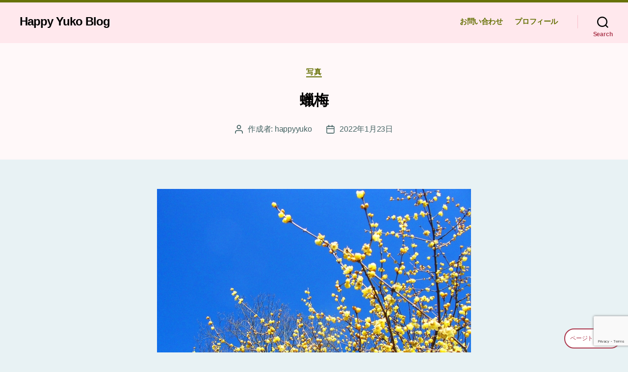

--- FILE ---
content_type: text/html; charset=utf-8
request_url: https://www.google.com/recaptcha/api2/anchor?ar=1&k=6LdcsJcfAAAAACbTJl2vvSrGzVVaCZGxZKNTTWFB&co=aHR0cHM6Ly9oYXBweXl1a28uY29tOjQ0Mw..&hl=en&v=PoyoqOPhxBO7pBk68S4YbpHZ&size=invisible&anchor-ms=20000&execute-ms=30000&cb=fmuhqu85uawt
body_size: 48787
content:
<!DOCTYPE HTML><html dir="ltr" lang="en"><head><meta http-equiv="Content-Type" content="text/html; charset=UTF-8">
<meta http-equiv="X-UA-Compatible" content="IE=edge">
<title>reCAPTCHA</title>
<style type="text/css">
/* cyrillic-ext */
@font-face {
  font-family: 'Roboto';
  font-style: normal;
  font-weight: 400;
  font-stretch: 100%;
  src: url(//fonts.gstatic.com/s/roboto/v48/KFO7CnqEu92Fr1ME7kSn66aGLdTylUAMa3GUBHMdazTgWw.woff2) format('woff2');
  unicode-range: U+0460-052F, U+1C80-1C8A, U+20B4, U+2DE0-2DFF, U+A640-A69F, U+FE2E-FE2F;
}
/* cyrillic */
@font-face {
  font-family: 'Roboto';
  font-style: normal;
  font-weight: 400;
  font-stretch: 100%;
  src: url(//fonts.gstatic.com/s/roboto/v48/KFO7CnqEu92Fr1ME7kSn66aGLdTylUAMa3iUBHMdazTgWw.woff2) format('woff2');
  unicode-range: U+0301, U+0400-045F, U+0490-0491, U+04B0-04B1, U+2116;
}
/* greek-ext */
@font-face {
  font-family: 'Roboto';
  font-style: normal;
  font-weight: 400;
  font-stretch: 100%;
  src: url(//fonts.gstatic.com/s/roboto/v48/KFO7CnqEu92Fr1ME7kSn66aGLdTylUAMa3CUBHMdazTgWw.woff2) format('woff2');
  unicode-range: U+1F00-1FFF;
}
/* greek */
@font-face {
  font-family: 'Roboto';
  font-style: normal;
  font-weight: 400;
  font-stretch: 100%;
  src: url(//fonts.gstatic.com/s/roboto/v48/KFO7CnqEu92Fr1ME7kSn66aGLdTylUAMa3-UBHMdazTgWw.woff2) format('woff2');
  unicode-range: U+0370-0377, U+037A-037F, U+0384-038A, U+038C, U+038E-03A1, U+03A3-03FF;
}
/* math */
@font-face {
  font-family: 'Roboto';
  font-style: normal;
  font-weight: 400;
  font-stretch: 100%;
  src: url(//fonts.gstatic.com/s/roboto/v48/KFO7CnqEu92Fr1ME7kSn66aGLdTylUAMawCUBHMdazTgWw.woff2) format('woff2');
  unicode-range: U+0302-0303, U+0305, U+0307-0308, U+0310, U+0312, U+0315, U+031A, U+0326-0327, U+032C, U+032F-0330, U+0332-0333, U+0338, U+033A, U+0346, U+034D, U+0391-03A1, U+03A3-03A9, U+03B1-03C9, U+03D1, U+03D5-03D6, U+03F0-03F1, U+03F4-03F5, U+2016-2017, U+2034-2038, U+203C, U+2040, U+2043, U+2047, U+2050, U+2057, U+205F, U+2070-2071, U+2074-208E, U+2090-209C, U+20D0-20DC, U+20E1, U+20E5-20EF, U+2100-2112, U+2114-2115, U+2117-2121, U+2123-214F, U+2190, U+2192, U+2194-21AE, U+21B0-21E5, U+21F1-21F2, U+21F4-2211, U+2213-2214, U+2216-22FF, U+2308-230B, U+2310, U+2319, U+231C-2321, U+2336-237A, U+237C, U+2395, U+239B-23B7, U+23D0, U+23DC-23E1, U+2474-2475, U+25AF, U+25B3, U+25B7, U+25BD, U+25C1, U+25CA, U+25CC, U+25FB, U+266D-266F, U+27C0-27FF, U+2900-2AFF, U+2B0E-2B11, U+2B30-2B4C, U+2BFE, U+3030, U+FF5B, U+FF5D, U+1D400-1D7FF, U+1EE00-1EEFF;
}
/* symbols */
@font-face {
  font-family: 'Roboto';
  font-style: normal;
  font-weight: 400;
  font-stretch: 100%;
  src: url(//fonts.gstatic.com/s/roboto/v48/KFO7CnqEu92Fr1ME7kSn66aGLdTylUAMaxKUBHMdazTgWw.woff2) format('woff2');
  unicode-range: U+0001-000C, U+000E-001F, U+007F-009F, U+20DD-20E0, U+20E2-20E4, U+2150-218F, U+2190, U+2192, U+2194-2199, U+21AF, U+21E6-21F0, U+21F3, U+2218-2219, U+2299, U+22C4-22C6, U+2300-243F, U+2440-244A, U+2460-24FF, U+25A0-27BF, U+2800-28FF, U+2921-2922, U+2981, U+29BF, U+29EB, U+2B00-2BFF, U+4DC0-4DFF, U+FFF9-FFFB, U+10140-1018E, U+10190-1019C, U+101A0, U+101D0-101FD, U+102E0-102FB, U+10E60-10E7E, U+1D2C0-1D2D3, U+1D2E0-1D37F, U+1F000-1F0FF, U+1F100-1F1AD, U+1F1E6-1F1FF, U+1F30D-1F30F, U+1F315, U+1F31C, U+1F31E, U+1F320-1F32C, U+1F336, U+1F378, U+1F37D, U+1F382, U+1F393-1F39F, U+1F3A7-1F3A8, U+1F3AC-1F3AF, U+1F3C2, U+1F3C4-1F3C6, U+1F3CA-1F3CE, U+1F3D4-1F3E0, U+1F3ED, U+1F3F1-1F3F3, U+1F3F5-1F3F7, U+1F408, U+1F415, U+1F41F, U+1F426, U+1F43F, U+1F441-1F442, U+1F444, U+1F446-1F449, U+1F44C-1F44E, U+1F453, U+1F46A, U+1F47D, U+1F4A3, U+1F4B0, U+1F4B3, U+1F4B9, U+1F4BB, U+1F4BF, U+1F4C8-1F4CB, U+1F4D6, U+1F4DA, U+1F4DF, U+1F4E3-1F4E6, U+1F4EA-1F4ED, U+1F4F7, U+1F4F9-1F4FB, U+1F4FD-1F4FE, U+1F503, U+1F507-1F50B, U+1F50D, U+1F512-1F513, U+1F53E-1F54A, U+1F54F-1F5FA, U+1F610, U+1F650-1F67F, U+1F687, U+1F68D, U+1F691, U+1F694, U+1F698, U+1F6AD, U+1F6B2, U+1F6B9-1F6BA, U+1F6BC, U+1F6C6-1F6CF, U+1F6D3-1F6D7, U+1F6E0-1F6EA, U+1F6F0-1F6F3, U+1F6F7-1F6FC, U+1F700-1F7FF, U+1F800-1F80B, U+1F810-1F847, U+1F850-1F859, U+1F860-1F887, U+1F890-1F8AD, U+1F8B0-1F8BB, U+1F8C0-1F8C1, U+1F900-1F90B, U+1F93B, U+1F946, U+1F984, U+1F996, U+1F9E9, U+1FA00-1FA6F, U+1FA70-1FA7C, U+1FA80-1FA89, U+1FA8F-1FAC6, U+1FACE-1FADC, U+1FADF-1FAE9, U+1FAF0-1FAF8, U+1FB00-1FBFF;
}
/* vietnamese */
@font-face {
  font-family: 'Roboto';
  font-style: normal;
  font-weight: 400;
  font-stretch: 100%;
  src: url(//fonts.gstatic.com/s/roboto/v48/KFO7CnqEu92Fr1ME7kSn66aGLdTylUAMa3OUBHMdazTgWw.woff2) format('woff2');
  unicode-range: U+0102-0103, U+0110-0111, U+0128-0129, U+0168-0169, U+01A0-01A1, U+01AF-01B0, U+0300-0301, U+0303-0304, U+0308-0309, U+0323, U+0329, U+1EA0-1EF9, U+20AB;
}
/* latin-ext */
@font-face {
  font-family: 'Roboto';
  font-style: normal;
  font-weight: 400;
  font-stretch: 100%;
  src: url(//fonts.gstatic.com/s/roboto/v48/KFO7CnqEu92Fr1ME7kSn66aGLdTylUAMa3KUBHMdazTgWw.woff2) format('woff2');
  unicode-range: U+0100-02BA, U+02BD-02C5, U+02C7-02CC, U+02CE-02D7, U+02DD-02FF, U+0304, U+0308, U+0329, U+1D00-1DBF, U+1E00-1E9F, U+1EF2-1EFF, U+2020, U+20A0-20AB, U+20AD-20C0, U+2113, U+2C60-2C7F, U+A720-A7FF;
}
/* latin */
@font-face {
  font-family: 'Roboto';
  font-style: normal;
  font-weight: 400;
  font-stretch: 100%;
  src: url(//fonts.gstatic.com/s/roboto/v48/KFO7CnqEu92Fr1ME7kSn66aGLdTylUAMa3yUBHMdazQ.woff2) format('woff2');
  unicode-range: U+0000-00FF, U+0131, U+0152-0153, U+02BB-02BC, U+02C6, U+02DA, U+02DC, U+0304, U+0308, U+0329, U+2000-206F, U+20AC, U+2122, U+2191, U+2193, U+2212, U+2215, U+FEFF, U+FFFD;
}
/* cyrillic-ext */
@font-face {
  font-family: 'Roboto';
  font-style: normal;
  font-weight: 500;
  font-stretch: 100%;
  src: url(//fonts.gstatic.com/s/roboto/v48/KFO7CnqEu92Fr1ME7kSn66aGLdTylUAMa3GUBHMdazTgWw.woff2) format('woff2');
  unicode-range: U+0460-052F, U+1C80-1C8A, U+20B4, U+2DE0-2DFF, U+A640-A69F, U+FE2E-FE2F;
}
/* cyrillic */
@font-face {
  font-family: 'Roboto';
  font-style: normal;
  font-weight: 500;
  font-stretch: 100%;
  src: url(//fonts.gstatic.com/s/roboto/v48/KFO7CnqEu92Fr1ME7kSn66aGLdTylUAMa3iUBHMdazTgWw.woff2) format('woff2');
  unicode-range: U+0301, U+0400-045F, U+0490-0491, U+04B0-04B1, U+2116;
}
/* greek-ext */
@font-face {
  font-family: 'Roboto';
  font-style: normal;
  font-weight: 500;
  font-stretch: 100%;
  src: url(//fonts.gstatic.com/s/roboto/v48/KFO7CnqEu92Fr1ME7kSn66aGLdTylUAMa3CUBHMdazTgWw.woff2) format('woff2');
  unicode-range: U+1F00-1FFF;
}
/* greek */
@font-face {
  font-family: 'Roboto';
  font-style: normal;
  font-weight: 500;
  font-stretch: 100%;
  src: url(//fonts.gstatic.com/s/roboto/v48/KFO7CnqEu92Fr1ME7kSn66aGLdTylUAMa3-UBHMdazTgWw.woff2) format('woff2');
  unicode-range: U+0370-0377, U+037A-037F, U+0384-038A, U+038C, U+038E-03A1, U+03A3-03FF;
}
/* math */
@font-face {
  font-family: 'Roboto';
  font-style: normal;
  font-weight: 500;
  font-stretch: 100%;
  src: url(//fonts.gstatic.com/s/roboto/v48/KFO7CnqEu92Fr1ME7kSn66aGLdTylUAMawCUBHMdazTgWw.woff2) format('woff2');
  unicode-range: U+0302-0303, U+0305, U+0307-0308, U+0310, U+0312, U+0315, U+031A, U+0326-0327, U+032C, U+032F-0330, U+0332-0333, U+0338, U+033A, U+0346, U+034D, U+0391-03A1, U+03A3-03A9, U+03B1-03C9, U+03D1, U+03D5-03D6, U+03F0-03F1, U+03F4-03F5, U+2016-2017, U+2034-2038, U+203C, U+2040, U+2043, U+2047, U+2050, U+2057, U+205F, U+2070-2071, U+2074-208E, U+2090-209C, U+20D0-20DC, U+20E1, U+20E5-20EF, U+2100-2112, U+2114-2115, U+2117-2121, U+2123-214F, U+2190, U+2192, U+2194-21AE, U+21B0-21E5, U+21F1-21F2, U+21F4-2211, U+2213-2214, U+2216-22FF, U+2308-230B, U+2310, U+2319, U+231C-2321, U+2336-237A, U+237C, U+2395, U+239B-23B7, U+23D0, U+23DC-23E1, U+2474-2475, U+25AF, U+25B3, U+25B7, U+25BD, U+25C1, U+25CA, U+25CC, U+25FB, U+266D-266F, U+27C0-27FF, U+2900-2AFF, U+2B0E-2B11, U+2B30-2B4C, U+2BFE, U+3030, U+FF5B, U+FF5D, U+1D400-1D7FF, U+1EE00-1EEFF;
}
/* symbols */
@font-face {
  font-family: 'Roboto';
  font-style: normal;
  font-weight: 500;
  font-stretch: 100%;
  src: url(//fonts.gstatic.com/s/roboto/v48/KFO7CnqEu92Fr1ME7kSn66aGLdTylUAMaxKUBHMdazTgWw.woff2) format('woff2');
  unicode-range: U+0001-000C, U+000E-001F, U+007F-009F, U+20DD-20E0, U+20E2-20E4, U+2150-218F, U+2190, U+2192, U+2194-2199, U+21AF, U+21E6-21F0, U+21F3, U+2218-2219, U+2299, U+22C4-22C6, U+2300-243F, U+2440-244A, U+2460-24FF, U+25A0-27BF, U+2800-28FF, U+2921-2922, U+2981, U+29BF, U+29EB, U+2B00-2BFF, U+4DC0-4DFF, U+FFF9-FFFB, U+10140-1018E, U+10190-1019C, U+101A0, U+101D0-101FD, U+102E0-102FB, U+10E60-10E7E, U+1D2C0-1D2D3, U+1D2E0-1D37F, U+1F000-1F0FF, U+1F100-1F1AD, U+1F1E6-1F1FF, U+1F30D-1F30F, U+1F315, U+1F31C, U+1F31E, U+1F320-1F32C, U+1F336, U+1F378, U+1F37D, U+1F382, U+1F393-1F39F, U+1F3A7-1F3A8, U+1F3AC-1F3AF, U+1F3C2, U+1F3C4-1F3C6, U+1F3CA-1F3CE, U+1F3D4-1F3E0, U+1F3ED, U+1F3F1-1F3F3, U+1F3F5-1F3F7, U+1F408, U+1F415, U+1F41F, U+1F426, U+1F43F, U+1F441-1F442, U+1F444, U+1F446-1F449, U+1F44C-1F44E, U+1F453, U+1F46A, U+1F47D, U+1F4A3, U+1F4B0, U+1F4B3, U+1F4B9, U+1F4BB, U+1F4BF, U+1F4C8-1F4CB, U+1F4D6, U+1F4DA, U+1F4DF, U+1F4E3-1F4E6, U+1F4EA-1F4ED, U+1F4F7, U+1F4F9-1F4FB, U+1F4FD-1F4FE, U+1F503, U+1F507-1F50B, U+1F50D, U+1F512-1F513, U+1F53E-1F54A, U+1F54F-1F5FA, U+1F610, U+1F650-1F67F, U+1F687, U+1F68D, U+1F691, U+1F694, U+1F698, U+1F6AD, U+1F6B2, U+1F6B9-1F6BA, U+1F6BC, U+1F6C6-1F6CF, U+1F6D3-1F6D7, U+1F6E0-1F6EA, U+1F6F0-1F6F3, U+1F6F7-1F6FC, U+1F700-1F7FF, U+1F800-1F80B, U+1F810-1F847, U+1F850-1F859, U+1F860-1F887, U+1F890-1F8AD, U+1F8B0-1F8BB, U+1F8C0-1F8C1, U+1F900-1F90B, U+1F93B, U+1F946, U+1F984, U+1F996, U+1F9E9, U+1FA00-1FA6F, U+1FA70-1FA7C, U+1FA80-1FA89, U+1FA8F-1FAC6, U+1FACE-1FADC, U+1FADF-1FAE9, U+1FAF0-1FAF8, U+1FB00-1FBFF;
}
/* vietnamese */
@font-face {
  font-family: 'Roboto';
  font-style: normal;
  font-weight: 500;
  font-stretch: 100%;
  src: url(//fonts.gstatic.com/s/roboto/v48/KFO7CnqEu92Fr1ME7kSn66aGLdTylUAMa3OUBHMdazTgWw.woff2) format('woff2');
  unicode-range: U+0102-0103, U+0110-0111, U+0128-0129, U+0168-0169, U+01A0-01A1, U+01AF-01B0, U+0300-0301, U+0303-0304, U+0308-0309, U+0323, U+0329, U+1EA0-1EF9, U+20AB;
}
/* latin-ext */
@font-face {
  font-family: 'Roboto';
  font-style: normal;
  font-weight: 500;
  font-stretch: 100%;
  src: url(//fonts.gstatic.com/s/roboto/v48/KFO7CnqEu92Fr1ME7kSn66aGLdTylUAMa3KUBHMdazTgWw.woff2) format('woff2');
  unicode-range: U+0100-02BA, U+02BD-02C5, U+02C7-02CC, U+02CE-02D7, U+02DD-02FF, U+0304, U+0308, U+0329, U+1D00-1DBF, U+1E00-1E9F, U+1EF2-1EFF, U+2020, U+20A0-20AB, U+20AD-20C0, U+2113, U+2C60-2C7F, U+A720-A7FF;
}
/* latin */
@font-face {
  font-family: 'Roboto';
  font-style: normal;
  font-weight: 500;
  font-stretch: 100%;
  src: url(//fonts.gstatic.com/s/roboto/v48/KFO7CnqEu92Fr1ME7kSn66aGLdTylUAMa3yUBHMdazQ.woff2) format('woff2');
  unicode-range: U+0000-00FF, U+0131, U+0152-0153, U+02BB-02BC, U+02C6, U+02DA, U+02DC, U+0304, U+0308, U+0329, U+2000-206F, U+20AC, U+2122, U+2191, U+2193, U+2212, U+2215, U+FEFF, U+FFFD;
}
/* cyrillic-ext */
@font-face {
  font-family: 'Roboto';
  font-style: normal;
  font-weight: 900;
  font-stretch: 100%;
  src: url(//fonts.gstatic.com/s/roboto/v48/KFO7CnqEu92Fr1ME7kSn66aGLdTylUAMa3GUBHMdazTgWw.woff2) format('woff2');
  unicode-range: U+0460-052F, U+1C80-1C8A, U+20B4, U+2DE0-2DFF, U+A640-A69F, U+FE2E-FE2F;
}
/* cyrillic */
@font-face {
  font-family: 'Roboto';
  font-style: normal;
  font-weight: 900;
  font-stretch: 100%;
  src: url(//fonts.gstatic.com/s/roboto/v48/KFO7CnqEu92Fr1ME7kSn66aGLdTylUAMa3iUBHMdazTgWw.woff2) format('woff2');
  unicode-range: U+0301, U+0400-045F, U+0490-0491, U+04B0-04B1, U+2116;
}
/* greek-ext */
@font-face {
  font-family: 'Roboto';
  font-style: normal;
  font-weight: 900;
  font-stretch: 100%;
  src: url(//fonts.gstatic.com/s/roboto/v48/KFO7CnqEu92Fr1ME7kSn66aGLdTylUAMa3CUBHMdazTgWw.woff2) format('woff2');
  unicode-range: U+1F00-1FFF;
}
/* greek */
@font-face {
  font-family: 'Roboto';
  font-style: normal;
  font-weight: 900;
  font-stretch: 100%;
  src: url(//fonts.gstatic.com/s/roboto/v48/KFO7CnqEu92Fr1ME7kSn66aGLdTylUAMa3-UBHMdazTgWw.woff2) format('woff2');
  unicode-range: U+0370-0377, U+037A-037F, U+0384-038A, U+038C, U+038E-03A1, U+03A3-03FF;
}
/* math */
@font-face {
  font-family: 'Roboto';
  font-style: normal;
  font-weight: 900;
  font-stretch: 100%;
  src: url(//fonts.gstatic.com/s/roboto/v48/KFO7CnqEu92Fr1ME7kSn66aGLdTylUAMawCUBHMdazTgWw.woff2) format('woff2');
  unicode-range: U+0302-0303, U+0305, U+0307-0308, U+0310, U+0312, U+0315, U+031A, U+0326-0327, U+032C, U+032F-0330, U+0332-0333, U+0338, U+033A, U+0346, U+034D, U+0391-03A1, U+03A3-03A9, U+03B1-03C9, U+03D1, U+03D5-03D6, U+03F0-03F1, U+03F4-03F5, U+2016-2017, U+2034-2038, U+203C, U+2040, U+2043, U+2047, U+2050, U+2057, U+205F, U+2070-2071, U+2074-208E, U+2090-209C, U+20D0-20DC, U+20E1, U+20E5-20EF, U+2100-2112, U+2114-2115, U+2117-2121, U+2123-214F, U+2190, U+2192, U+2194-21AE, U+21B0-21E5, U+21F1-21F2, U+21F4-2211, U+2213-2214, U+2216-22FF, U+2308-230B, U+2310, U+2319, U+231C-2321, U+2336-237A, U+237C, U+2395, U+239B-23B7, U+23D0, U+23DC-23E1, U+2474-2475, U+25AF, U+25B3, U+25B7, U+25BD, U+25C1, U+25CA, U+25CC, U+25FB, U+266D-266F, U+27C0-27FF, U+2900-2AFF, U+2B0E-2B11, U+2B30-2B4C, U+2BFE, U+3030, U+FF5B, U+FF5D, U+1D400-1D7FF, U+1EE00-1EEFF;
}
/* symbols */
@font-face {
  font-family: 'Roboto';
  font-style: normal;
  font-weight: 900;
  font-stretch: 100%;
  src: url(//fonts.gstatic.com/s/roboto/v48/KFO7CnqEu92Fr1ME7kSn66aGLdTylUAMaxKUBHMdazTgWw.woff2) format('woff2');
  unicode-range: U+0001-000C, U+000E-001F, U+007F-009F, U+20DD-20E0, U+20E2-20E4, U+2150-218F, U+2190, U+2192, U+2194-2199, U+21AF, U+21E6-21F0, U+21F3, U+2218-2219, U+2299, U+22C4-22C6, U+2300-243F, U+2440-244A, U+2460-24FF, U+25A0-27BF, U+2800-28FF, U+2921-2922, U+2981, U+29BF, U+29EB, U+2B00-2BFF, U+4DC0-4DFF, U+FFF9-FFFB, U+10140-1018E, U+10190-1019C, U+101A0, U+101D0-101FD, U+102E0-102FB, U+10E60-10E7E, U+1D2C0-1D2D3, U+1D2E0-1D37F, U+1F000-1F0FF, U+1F100-1F1AD, U+1F1E6-1F1FF, U+1F30D-1F30F, U+1F315, U+1F31C, U+1F31E, U+1F320-1F32C, U+1F336, U+1F378, U+1F37D, U+1F382, U+1F393-1F39F, U+1F3A7-1F3A8, U+1F3AC-1F3AF, U+1F3C2, U+1F3C4-1F3C6, U+1F3CA-1F3CE, U+1F3D4-1F3E0, U+1F3ED, U+1F3F1-1F3F3, U+1F3F5-1F3F7, U+1F408, U+1F415, U+1F41F, U+1F426, U+1F43F, U+1F441-1F442, U+1F444, U+1F446-1F449, U+1F44C-1F44E, U+1F453, U+1F46A, U+1F47D, U+1F4A3, U+1F4B0, U+1F4B3, U+1F4B9, U+1F4BB, U+1F4BF, U+1F4C8-1F4CB, U+1F4D6, U+1F4DA, U+1F4DF, U+1F4E3-1F4E6, U+1F4EA-1F4ED, U+1F4F7, U+1F4F9-1F4FB, U+1F4FD-1F4FE, U+1F503, U+1F507-1F50B, U+1F50D, U+1F512-1F513, U+1F53E-1F54A, U+1F54F-1F5FA, U+1F610, U+1F650-1F67F, U+1F687, U+1F68D, U+1F691, U+1F694, U+1F698, U+1F6AD, U+1F6B2, U+1F6B9-1F6BA, U+1F6BC, U+1F6C6-1F6CF, U+1F6D3-1F6D7, U+1F6E0-1F6EA, U+1F6F0-1F6F3, U+1F6F7-1F6FC, U+1F700-1F7FF, U+1F800-1F80B, U+1F810-1F847, U+1F850-1F859, U+1F860-1F887, U+1F890-1F8AD, U+1F8B0-1F8BB, U+1F8C0-1F8C1, U+1F900-1F90B, U+1F93B, U+1F946, U+1F984, U+1F996, U+1F9E9, U+1FA00-1FA6F, U+1FA70-1FA7C, U+1FA80-1FA89, U+1FA8F-1FAC6, U+1FACE-1FADC, U+1FADF-1FAE9, U+1FAF0-1FAF8, U+1FB00-1FBFF;
}
/* vietnamese */
@font-face {
  font-family: 'Roboto';
  font-style: normal;
  font-weight: 900;
  font-stretch: 100%;
  src: url(//fonts.gstatic.com/s/roboto/v48/KFO7CnqEu92Fr1ME7kSn66aGLdTylUAMa3OUBHMdazTgWw.woff2) format('woff2');
  unicode-range: U+0102-0103, U+0110-0111, U+0128-0129, U+0168-0169, U+01A0-01A1, U+01AF-01B0, U+0300-0301, U+0303-0304, U+0308-0309, U+0323, U+0329, U+1EA0-1EF9, U+20AB;
}
/* latin-ext */
@font-face {
  font-family: 'Roboto';
  font-style: normal;
  font-weight: 900;
  font-stretch: 100%;
  src: url(//fonts.gstatic.com/s/roboto/v48/KFO7CnqEu92Fr1ME7kSn66aGLdTylUAMa3KUBHMdazTgWw.woff2) format('woff2');
  unicode-range: U+0100-02BA, U+02BD-02C5, U+02C7-02CC, U+02CE-02D7, U+02DD-02FF, U+0304, U+0308, U+0329, U+1D00-1DBF, U+1E00-1E9F, U+1EF2-1EFF, U+2020, U+20A0-20AB, U+20AD-20C0, U+2113, U+2C60-2C7F, U+A720-A7FF;
}
/* latin */
@font-face {
  font-family: 'Roboto';
  font-style: normal;
  font-weight: 900;
  font-stretch: 100%;
  src: url(//fonts.gstatic.com/s/roboto/v48/KFO7CnqEu92Fr1ME7kSn66aGLdTylUAMa3yUBHMdazQ.woff2) format('woff2');
  unicode-range: U+0000-00FF, U+0131, U+0152-0153, U+02BB-02BC, U+02C6, U+02DA, U+02DC, U+0304, U+0308, U+0329, U+2000-206F, U+20AC, U+2122, U+2191, U+2193, U+2212, U+2215, U+FEFF, U+FFFD;
}

</style>
<link rel="stylesheet" type="text/css" href="https://www.gstatic.com/recaptcha/releases/PoyoqOPhxBO7pBk68S4YbpHZ/styles__ltr.css">
<script nonce="o7hGaW2Fd5ouLk5qhA_NNQ" type="text/javascript">window['__recaptcha_api'] = 'https://www.google.com/recaptcha/api2/';</script>
<script type="text/javascript" src="https://www.gstatic.com/recaptcha/releases/PoyoqOPhxBO7pBk68S4YbpHZ/recaptcha__en.js" nonce="o7hGaW2Fd5ouLk5qhA_NNQ">
      
    </script></head>
<body><div id="rc-anchor-alert" class="rc-anchor-alert"></div>
<input type="hidden" id="recaptcha-token" value="[base64]">
<script type="text/javascript" nonce="o7hGaW2Fd5ouLk5qhA_NNQ">
      recaptcha.anchor.Main.init("[\x22ainput\x22,[\x22bgdata\x22,\x22\x22,\[base64]/[base64]/UltIKytdPWE6KGE8MjA0OD9SW0grK109YT4+NnwxOTI6KChhJjY0NTEyKT09NTUyOTYmJnErMTxoLmxlbmd0aCYmKGguY2hhckNvZGVBdChxKzEpJjY0NTEyKT09NTYzMjA/[base64]/MjU1OlI/[base64]/[base64]/[base64]/[base64]/[base64]/[base64]/[base64]/[base64]/[base64]/[base64]\x22,\[base64]\\u003d\x22,\x22TxNPNcKLwqDDqGgSeHA/wpIKOmbDpmHCnClXU8O6w7Mlw6nCuH3DlWDCpzXDrVrCjCfDj8KHScKcXxoAw4AlIyhpw78rw74BB8KlLgEOR0U1IR8Xwr7CrHrDjwrCp8Omw6Evwqocw6zDisK9w71sRMO3wpHDu8OEJQ7CnmbDksKPwqA8wow0w4Q/A07CtWBmw50OfyHCiMOpEsO8cnnCulwiIMOawr4rdW8lN8ODw4bCvR8vwobDqcKsw4vDjMOGDRtWacKSwrzCssOlTj/Cg8OCw4PChCfClcOywqHCtsKdwqJVPgrCvMKGUcOGeiLCq8KkwonClj8RwpnDl1wfwqrCswwBwr/CoMKlwopcw6QVwpPDs8KdSsOFwp3DqidCw4Eqwr9Pw7jDqcKtw5gXw7JjAMOgJCzDtWXDosOow7Y7w7gQw5MCw4ofQQZFA8KXCMKbwpU3IF7DpwrDmcOVQ18PEsK+Ilxmw4siw7vDicOqw6zCucK0BMKodMOKX0/Dh8K2J8KWw7LCncOSDsOPwqXCl2XDg2/DrSPDkCo5A8KIB8O1Sj3DgcKLGXYbw4zCmBTCjmkDwr/[base64]/UiPCjsO+w4oJDCdxYXlqLMOUw7DCv8O8LnjDlD4PGk0mYHLCjjNLUhQVXQU7a8KUPnzDncO3IMKcwrXDjcKsdk8+RR3CnsOYdcKVw6XDtk3Dm0PDpcOfwobCjT9YPMKJwqfCggfCmnfCqsK/wojDmsOKTXNrME7DmEUbfAVEI8ObwrDCq3hAeVZzdxvCvcKcdsOpfMOWPMKMP8Ojwr1QKgXDscOOHVTDt8Kvw5gCOsOFw5d4wpfCnHdKwpbDgFU4FsO+bsOdQsOKWlfCi0XDpytiwoXDuR/Csl8yFWPDq8K2OcO4Wy/DrF5AKcKVwqBWMgnCvAZLw5psw4rCncO5wrBpXWzCvTXCvSgzw5fDkj0Cwq/[base64]/FS0UdiIfw47ChF94w4/DrsKiwphqwpk5wrjCoi/CgcORVsKawqloewIGFsO8wpYzw5jCpMOYwqZ0AsKNG8OhSl/[base64]/CsMOWSMO8w4gYwpvCksO6Glx/FzIaIsKhwpDCqmjDrXHCqR4cwqUcw7XCi8O5KsOFMDnDhGMjf8OLwqHCg3lbV1wywo3Cuzhbw6hUUnrDpDbCq0cpG8KYw4HCnMK/[base64]/wqJfw73DkMKQwqPDsE4WdcOAwqTCk8KAw5h4fMOuTS7Ck8Oocn/DjcOMe8Olan9gB3tWw65jaVpgFsOoe8Kww7rCnsKmw7wRQ8KzbMKmHhoNd8KVw4rDrQbDl1/[base64]/DtsOlODPCpcKfdRjCu8OZwrdywoLDuMKtwrxVaMOVwq9lwpsKwq/DvlEmwrVobsKrwqgLJsKFw5zCtsOewpwdwqTDj8OvfMKjw4ESwo3CuTZHCcKFw5Iqw43DuHnCgUnDsygOwpdubmjCuF/DhyYswpDDrsOPWARfw5ZqEkLClcONw5fChlvDiDrDuS/CnsK7wqNDw5gtw6DCslTDucKOXsK3w50JQF1Nw7hRwpBhX3J/MsKMwoBywqLDvTMXwrbCon7Ct3nCjk88wqfCisK0w4vCqCV4wqxCw6pHOMOowo/CrcKBwr7CkcKiUkMmwpnDp8KLLmvDhMOcwpIFw6DDuMOHwpITbxTDjsOLJVLCoMORw6knblJAwqBRYcKhwoPCnMKJIgc6wq4QJcKkw6ZsLx5sw4BLeEvDocKHZBDDm2h0YMOVwrbCm8OLw43Du8Ohw4Zzw5bDrMK1wpJUw4rDhsOjwp/[base64]/Cr2vClx3CogHDv3Eew63DtMORFgITw6MHRcOvwqAaYcO7Z356VMOSK8KGdsOgwp3Dn1LCrgxtOcOwBkvCosK6w4bCvFh+wq0+MsOCBMKcw6TDkRMvwpLDjCkFw7XCpMOhw7PCvsOQwrvDnnDDoHcEwozCiyjCnsKoFgIYw4vDhMKXIzzCmcKnw5UwJW/DjFHDp8K3wozClTEvwrzCrSHCqsO3wow7wp8bw7rCihIaOsKIw7fDkjt5FcOAY8KeKQ3DncKrRi/DksKew6wuwqc4PQXDmcOcwqw7QcO7wosJXsOnR8OEGcOxDQhew6wbwoN3w5jDh3rCqgrCvcOBwp3CgsKwNMKvw43CpBDDi8OkDsOeXmETFmY0a8KHwp/CoBEGw5nCqE7CrBXCpA50wp7Ds8KAw7hOLXYjw5bCj17DlsK9eGIxw41mRsKcw58YwrZjwpzDtlbDiQhyw7g/wp8xw7TDgMKMwo3DrsKDw4wFFsKJwqrCuSzDmcO3e3bCl1HDpMOPMQPDjsKnXV/CoMObwosQLCFFwo3DtFNodsOPfcKBwrTCgWTDisKjXcOXw4zCggF3XBDCkgvDoMKOwrRfwqfCucOhwrLDrh/DucKBw5vDqC0nwrzColHDg8KTXhIpGgTDt8O1Y2PDmsOcwqYiw6vCnFssw75Ew6LCjiHCnMO7w4TChsOLGsOFKcOGBsO+L8K3w6tWEcOxw6rCn0FjTsKCE8KQecKJEcOnGAnCjsOjwqUofAjCizzDu8Kew5bCsx8gwrtdwqnDvwDCjVJYwqfDv8K8w5/DsmFAw5lvFMKWMcOsw5x1V8KPPmsyw4/[base64]/DowgxSDnCtVljwpomM8O5wr/Cgx3DkcOVw7czwroTw6lyw5IHwpXDp8Ozw6PDvcOjLcKuw7lzw6LCkBsqasOWK8KWw6TDisKnwoTDnMKQOcKCw7PCrzEWwo5gwol9eRXCt37DshtuUjAJwpF1PsOgd8KOw4pQAMKhEsOXQiY2w6zCo8Krw5/DlGrDhAnCiWhbw7ENw4USwqjDkjJQwoXDhQofKsOGwqVAwrLDs8K+wpg8wpMHecKsUFLDqW5QHcKhLCIHw5jCoMO5aMORMGMpw6xZZ8ONIcK5w69nw5TDscOWXwkTw6l8woHChwDChcOYKcO/FxvCs8Onwoh6w6ccw7PDvDrDgQ5ew50EDg7CiDsCMMOIwq/DsXo0w5/[base64]/DsxjCkcOKYUNMwrFJMXbDmMOvMMK7w6tjw4oHw4/[base64]/[base64]/WsOiGMK3M8KFw7UEB8KlLcKfwo/Dvl/CqcO6wrB9wpbCgzM/AmfClcO/wqp/[base64]/DmyZKSMKgZxM+L8OFw547QMOlHMO0OFvCnVVpJsKqejTDh8O4KwPCrcOaw53DusKOMsO8wqfDiGLCsMKQw6fDkBPDuk7DlMO0BsKBw4onDwsLwo0SCkQ/w5XChMKhw4HDksKEwr7DiMKEwrkPf8O5w4vCusO8w7EmEjbDmHotG146w4oPw4FEwp/CjlbDuzgQHhLDosOmUUvChAzDq8KwTQHCvsK0w5DCjMKeDkd2Il5VOMKzwpEVCDrDm15Pw7TCm3RWw5lywrjDqsKifMKkw63DhsO2MnvDlcK6JcKUwpo5wq7DtcKnSDrDp35Bw7XDk1ZeacKZc1QxwpbClMO3w6LDtsKDKk/CiwMPAMOhLcKUZMObw4F7GRXDncOXwr7Dj8OFwpnCvcKjw4AtNcKowq3DscO1cgvClMKHXcOtw7ddwrvDrcKWwoxXIsO2ZcKFwqAJwqrCiMO9YV7DnsKzw7jDhVsewognbcKfwpZAW33CkMKaNEYWw5TCvlZ7w6vDp1bCjx/DkxzCsQUqwq/[base64]/DhMO3w7LDp8KKdsKBWx0wd2/DvMO8wqIAd8KYwrfCqTzDncKZw53ChsKGwrHDrsKhw7DDtsKtwqkswolrw6vCk8KASkfDscKHdyt5w4kAHDgTw5rCm1LClmnDjsO9w4wofXbCqHBNw5bCsW/Dm8KhccOef8Krf2LCqsKISn/Dun4zVcKVY8O8w6EZw6JALA1dwpU0wrU/EMONSsKaw5NhE8Oyw4HCv8KhCCFlw41jw4DDhStEw7TDsMKLEDLDo8KXw4M+DcOgEcK7w5LDkMOeHcOAaihKw5AYDsOQVsKYw7/Dtys6wo5CGxh7w7jDq8KJJ8Kkwocgw6zCtMKvwrvCs3oBIcKuH8OmLDjCvUDCoMODw7rCvcKDwpvDvsOdLXBswrdzSg1iZsO0ZyrCucOWUcOqasKhw6HCpkLDhwY4w5xAwpkfw7nDqDpbVMO/w7fDkFlawqN7HsK3w6vChsOyw68KC8KwJ10zwqHCusOEAMO+WMOZHsOzwr1owr3Ds2F7woJMBUcSw43CrcKqwp/Cpkl9R8O2w5TCr8KVbsOHPMO0eTFkw45tw7bDk8Olw4DCscKrJsOQwpcYwpQeWsKmwpzCh20cZMOCOcONwoleECvDsH3DgQrDhUrDlMKTw4xSw5HCscOUw61dMw3CgS/CohBLw5pad1/[base64]/w5QKwqx2w5t/InzDrhDClTnDsVVnw6/[base64]/CnMK2ZcKCEcKweGAmWcOcNMKYK8KTw7s3wrVETSR2WcKxw74IWMK0w47DvMOuw7sneB/DqMOUAsODwqXDsXvDsCcRwrcUwrJ1wqgdJ8OcZMKkwq9nHGHDpSrCrnzCvMK5CTlsEW48w7TDtlh7L8KYw4FjwrgCworDj3/DrsK2A8KMW8OPA8OuwoUFwqg6a0M2E1h1wrM9w5Imw78VRBzDgcKoVsO7w7h2wpPCm8KZw73CtkRswoDCgMKxCMO3woHDp8KbDXHCiXTCrMKhwqPDnsKoesOxHyDDqMO/wpjDjxPCuMOqPQnCnsK4c0Egw7A8w7HClVfDt2rCjsKTw5QfHGrDjVXDv8KBYcOBc8ONccObJgDDmXxywrB0TcOjHBRaVipPw5fChMKAAzbDscOOw4PCj8KXBH9mQg7Dp8KxX8ODSD8COUBGwrrCgRtswrTDksOUHgNvw6XCncKWwo9bw7osw5DCi2Rsw7MCFi1Lw6/[base64]/w7QxwpQsP8KcUQpqwq3CvDTDjWXCu8Kuw6/ClMKOwoNew4FjEsOhw5fClsK6aTnCuy4VwqrDtlcCw7g/S8OvacK8MDQ7wpFzWsOCwrrCs8K/[base64]/DpS/DgBfCvMOXwqRsw7bCvcO5wr5xwphiwokSwqQgw5fDicKLchnCpBLCmiLCjcOmdMOiX8K9N8OHdcO6RMKEEigsWSnCtMKyFMOCwodeLxAAIcOuw6JoJMO3f8O4SsKgwojDtMOcw4wMPsOITD3DqT7DqEfCkWDCpxQZwo8TTGkOTcO6wq/DqGPDqycIw5LColzDucOqKcK8wqNtwofDnMKgw6k2woLCtsOkwo5/w5d1w5XDmcOuw5jDmRLDogzCicOSYCbCtMKhWsOyw6vCkm3DgcKgw6Jta8Omw4FMC8KXZcKtw5VLD8K1wrDDt8OOAGvCvlPDnAUqwqNUD3d7FgPDu1PCncO4IgtowpILwr1bwqjDh8KEw5IsPsKqw4xzwoI1wr/[base64]/w7Jawp/CglfCh8K6acOuwoZ7E8OlD8O3w5vDnW1gPMOBdR/ClAvDo2w8fMOowrXDl3F8K8OCwqlNAMOkbi7CucK4EMKhZMOONQjDvcOcEcOARl80NkLDpMK+GcKewqtbBUd4w6s8BcO6w7nDs8OUcsKtwpJfTRXDsBXCuw5KdcKvEcO7wpbDt2HDqMOXTMOCLFHChcOxP1osPzbCqz/CtMORwrbCtQ7DpB9EwpYqIhMZVANuKMK2w7LDmErCpGbDssOUw5hrwrNpwrgoXcKJV8Oww404C2c7QlDCo2w+Y8OXw5AHwrDCtcOUccKQwoDCksOQwo3CkMKqBcKHwqlwDMOIwprDoMOMwr/DtsOrw5seFsKMVsOAw43Cm8K7w7dSwonDjcO0RhwlHB4Gw55/[base64]/DowQDCRFqw67DosObH8K4w417w4Yyw7EewqXDgFJIIXB7NCpSIjbCosOJZwFXKAzDomzCiRzDjsOMH1JNOEUmZsKXworDv1ldGwUxw4zCnMOjPcOxw50NYsO+Jl8dPw/Cm8KjBGnCrjlhFsKXw7jCmcK3A8KAGsOtAgDDosOrwoLDmifDgEVtUcKTwojDssOMwqFxw4cDw53Ctk/Dlz5oBcOKwoHClMKLKiROdcKxw5VYwqvDvHXCl8KkT3QRw5Q9w6pPRsKDCCQufsKgccOuw7nCvTtAwrNWwo3DvGA/wqg6w6HCpcKdQsKWw5XDgHZ4w7ZtP20Gw5HDnsOkw7jCj8KYAGXDimfDjsKxOTlrATvDhsOBAMO+Qk42Mh5pD1PCp8KOKzkSUU9qwp7DjhrDjsKzw49Nw5zCt2UAwpMTw5N6HXzCssORAcOvw7zCg8KCdMK9SsO2KEh/HSY4FRx6w63Cs2DDiEYrHQHDo8KoMEHDvcOZU2jCj149ScKPbQnDrMKhwp/Dm1M5QsKSWcONwoIwwpjCqMOOTm8iwqXCrcORw7YrLi7Cg8Kmw59Mw4/Ci8O6JMOPSAZ9wo7CgMO4w75VwqPCmVbDuxIodMKvwohlHH49I8KNWsKMwqTDlMKBw7vDo8Kzw61sw4HCqsOlKsOyDsOfMwPCq8OhwqVZwroLwpswQhvCmBrCqidUJcOpP03DrMKaAsKiRk7CuMONQsOXQXzDjsO5dRzDnA/Dt8KmOsKwI3XDsMKuZ3M8W19aYMOjESsKw6R4RsKdw6sYw5rCgEhKwpHCu8KPw53DrMKEPsKoTQ5mES8tSQHDp8OcG0RwKsKwaVbCiMK6w7nDjkgww6PCm8OeHSomwpANKcK0UcKCRwvCtcKxwowWGmjDqcOJA8K+w7Abwr/CgxHCtzPDtxpNw5UAwqzDssOYwpYMalHDscOFw43DnjBowqDDh8OMDcKKw7rDnA7DqsOEwojCrsKnwojClsOEwrnDq0nDlsOXw49IZSJjwpPClcOvw67DuCU5HzPCiXRoGcKlMsOCw7vDj8KLwo9Kwr1QI8OcdSHCtgrDrA7Cr8KqEsOQw5NZL8OfG8Oowp/[base64]/CiS06worCuG/DkzvCvXtGw759az8yCsK9dMKOGitXDBJxOMOnwp/DuTvCl8OJw6TChXTCgsOpw4oiDSXCpMOlU8O2V2Rfw79EwqXCosKUwpDCgMK4w4d5ccOowqA8TcOeYkVLcDPCoWnCq2fDssKdwr3DtsKawofCi1xbEMOYGlTDv8Kxw6ZHMmnDnHvDrlzDosKcwpfDqsOvwqx4NE/CkmvCpVtsLcKkwq/DmzDCpWLCqlVrGcOdwr8tLgU+MMKuwqo3w6bCrcOWw6JwwqDDrDw4wqDCkjfCl8KrwpB4WUbChQ/DkXvChzjDjsOUwroMwpPCoH1xDsKVYSvDtBJVMyTCvWnDncOXw7rCnsOtwqfDui/[base64]/[base64]/w7jDlBUtw6rDlzgYwpFww7R7wpLCv8KoH2jDhwtVa3MhXhV3acODwpMnKsOGw5RCwrTDj8KRIsKPw6hGHzwPw5tAJzRCw4Y0FcOaKi8IwpbDk8Kewo40bMOKZMOTw5jCn8KwwqJ/wrDClcO8IcKGw6HDgTbChSYxCsOGFUDCgFPCrWwYHFjClsKZwowHw6QMDcKEaizCmsO0w4bDksOkWl3DqsOWwoVHwpFxNmRrAcOnZgx4wrXCoMO/UjQHRnp5IsKVUMO9FQHCsAUyW8KmCMOcYkZnw6HDvsKdM8OZw4BGbUPDpHt7REXDvsKLw5bDoyLCrjfDlmnCm8OeCjtNVsK0ay8xwpMZwp7CpMOhOMK+CcKmJCcKwqvCpisXB8KNw4TCsMKsBMKuw7jDosO5RnEACcKcPsOkwqvCoE7DscOyd3/ClMK5FyvDjcKYQSAUw4dewr19w4XDj3PDtcKjw6I2ZsOhL8O/CMOBTMOfSsO4XMKbDsOvwpggwoJlwr8WwrMHQMKRVBrCq8K+ZXUwXxlzGsKJe8O1FMKVwqoXSEbDoS/Cr0XDtsK/w6hiQUvDq8Kbw6nDocOSwr/CncKOw7JVcMK1Bzwww4fCi8OATyTCin9WNsKbBTfCpcKzwrY/SsKuwo18woPDqsOVNUsDw4bCkMO+IU8Yw5LDsijDoWLDlsOHLcOHM3gTw7LDrx7Dj2XDsTJ9w7wOKcOYwrTDkgpBwq5Uw5UCbcOOwrd+Mh/DphjDtcK2wo9SKsOXw6taw6wiwok5w7Zywp0Sw4LCncK7IHXCrCVew5g0wo/DoWTDtXwjw6diwo5gw7B/wozCu3p/QcKzSsOUwr3CrcOswrpdwqzCpsObw4nDsCQvw78nwrzDqwrCiizDl37CiSPCvsOCw4TCgsObb08awrcLwqbCnm7CgMKJw6PCjyVhfkfDqsKiG0AhDsOfbhQvw5vCuBHCmcOaH3XChcK/MMOXw5HDicO6w4XDosOjw6nCgnJqwp0NGcKew4Inwr9awqjCnA/Ck8OVWgfDtcO8MXTCnMO5KHsjFsOSSsOwwpbCnMKzwq3ChGETLlvDpMKjwrs6wp7DmUfDpcKuw4bDkcOIwoByw5XDm8KSegPDlideER/Dry9Zw4xiG0rCuR/DssKvaRnDl8KfwoY7CDlHKcO9B8KuwoLDvMK/wq3ClEsiDG7ClMOhOcKvwoJGQ1bCncKZw6TDpQVsahLDmsKaa8KDwq/DjjR+w6wfwrPClMOrKcOBw7/CnwPCkQEEw6DDpipmwr/DoMKcwo3CpsKPXcOzwrzChxTCllfCi2sqwp7DtWTDo8OJBXwbHcO1w4LDon8/FSHDiMOTK8KawqPChzXDg8OvKcO0EHoPacO2T8OiRAw8XMO4dcKIwoPCpMKHwojDhShrw7lVw4/CiMOXKsK7ScKHH8OiRMOkX8KXw77Don/[base64]/[base64]/[base64]/woLDpMOxw7gXfcOBwop1w44qwrleZMO8EsKvw4DDv8KTwq7DtUPCocOmw7jCvcK8w6ZEImsTwpbCjnLDi8KnUkx7a8OdQwhGw47DqMO0wpzDvGxHwrgSw5JywoTDiMKTGQoJw6PDlsOue8Ocw5RcAAnCuMKrNg4fw7BeHcKqw6zCnjHDkVDCn8O9Qm/DssOCwrTDssOebDHCicOswoRbfxnDg8KuwpxfwpnCgAhATn/DlB3CsMOKfiHCh8KYclR6JMOsJsKHK8KfwroMw7DDnRhuKMKtP8OrBsOCNcO/VR7CiE3CoRrCm8KvfcONYsOzwqdRcMK0KMOSwrIJw58IO1ZIa8OdJm3CkMK2w6vCucONw4LCgcK2IsKkcsKRUsOtMcKRwr1gwqDDjxjDqmR5Z3LCr8KVenzDpy0nU2HDgjI0wooNKMKyXlLCqAtlwqQJwr/CuhrCv8Ocw45kw7gNw60GXxrCocOIwo9pQ0YZwrzCoS7CucOHAcOpc8ORw4zCkgxQChRBWhbCl3/DmGLCtVLDllk+JS5kccKLJzrCg2/Cr1DDo8Kzw7/DiMO7NsKHwp8UIMOoBsOHwp/CqjrCkB5vJsKDw784X30LbFsIMsOjYmzCrcOhw4M6wp51wp9HYg3Cnz3Ct8OLw7nCm3sSw6HCul1xw4PDvhbDox48LRvCgcKKw4rCncK9wqdYw5/[base64]/DnMO3w6/[base64]/[base64]/[base64]/FG3Cj8O8wpvCqcKfwrPCpjYzw6bCmcOHwrsaTMKpasKkw4BGw4FQwpfDgMOzwopgG1NMWcK4VAA2wr0rwpxpPQVwS03ChGLCusOUwrc4MxkpwrfCksOcw5oIw7LCtsO4wq0nGcO7W3/ClTkjbzHDgGDDmsK8wqsTwr4PIXZuwqXDlDhIV1l3ScOjw6PDtzLDoMONBMOBLFxdXnzCimTDv8Orw7LCpTDClsKXNsKpw7hsw4/CpcOJw758CMOhX8OAw7XCqjdGXB/[base64]/CgkcZwrZXw4fDkcOvwrjDtcO4wqHCpSjDvMOpB1FDbwdSw4rCpzXCisKcKsO2I8ODw4TDjcOaLsO6wprCkE7ClcKDTcO6bD3Dhn8mwrlJwqt3ZcOAwoDCn08uwodwSilGwqfCh3TDlsKXX8Odw63DsyIhbAjDrwNhPGDDo1Nhw5wicsOBwqlhMsKdwpZLwow/GsOkEsKrw6PDsMK0wpQDKHrDjlnCjU4iRH4gw4AMw5bClMKQw6cvScOCw4vClCnCgTPDlHXCrsKswrpvw5bDisOHNsOdNMKMwqwYwogFGi3DsMORwo/CgMKkP0TDncO7w6vDpjxIw5wxw4V/w5RrVyt6w6vDucOSdypWwpwIZTR2HMKhUMOrwqc2fUfDo8OCWifCtyJhdMOfE2TCj8K+MMKafgVJbWfDs8K/R1pAw7/Cvw/[base64]/w4law54pwrQ+R8OZw4xsw7ACw5pJwqHCu8OIwqNeE0fDuMKIw4gnRsK1w5o1wosmw5PCnHjCmW1TwqDDkcKvw4x5w7sXD8KVGsKwwrbCvxjCmU/[base64]/w6jDk8OiwrsZbR0GKnjCmsOMwqQYVMKJblwKw7gww6LDvMKswq4Hw5RHwofCoMOUw7TCusO8w6kOJUjDl2jCsyw4w49bw4Ndw4rDmmAPwqwnZ8KaUMOCwojDrw1ffMKGOMO3wrYkw55Zw5w0w6HDpFIBwrFcHQddK8O1RcOFwo/Dj1UeVMOmAHBaDmRTNz08w6LCqMKXw5xPw7VlWTQ3YcKEw6N3w58qwoXDvSVFw7LCtUUqwr/CvBgoASkUZwokagIVw7k/bcOsccOwN03DgEPCtMOXw7k0b27Dg3pEwpnCnMKhwqDDpcKSw7/Dv8O9w48gw4LDui/CncKlF8ONwq91wotHwqFwW8KHakzDvjFrw4PCq8O/blzCvjh0wr4QO8Kgw4DDqHbCgsKmRgXDv8K1dUTDpcOlFAfCpQzDuHwIQsKRw74OwrDDkQjCg8OowqHDnMKkYcOfwpNCwpzDq8KOwr5gw7jCjsKPcsOew4Q6RcOiOiJyw7rDnMKJwqYqDlnDrEXCpQIcfi1kw7bClcKmwq/DqcK0EcKtw6TDkkQeZsO5woRVwoHChcKtHx/Cu8KCw7PCqTMYw4/Cu1ZuwqM6OsKtw4B4GsOaY8KUKsOhKcOKw53ClhrCs8OxD1cROUXDicOKUMKTMlQ9BzAEw4tOwopMesOfw6s6b1FTMcOWTcO4w4jDpSfCssO1wrzDsS/Dvy/CoMKzCsO3w4ZjQMKZecKaYRbDl8OswpDDpm91wpLDgMKhdTjDu8K0wqrDjxXCmcKMXHE+w69BJsOLwqE6w5TCuBbDhzZaV8OJwoRnH8KQZBjChBAQw7LCu8KhfsKFwo/[base64]/CnsKawrAcwo3DuVzCqcOKS8OXHWPCl8OwAsK8L8Ovw5ETw69nw5UDfELCg1bCmA7CrcOqAl0wIB/CmlNywp99aCjCi8KbRl8aGcKdwrNIw7XDjRzDk8Kpw6QowoDDqMOqw4x6K8OywqRbw4fDh8OYc0rClhTDkMOXwrJ8TwrChMOnMD/DmsODE8KiYyAWQMKtwonDrMKbbFHDisO+wqYyA2fDosOyIAXCg8KxcyjDgMKBwpJJwrHDhFDDtTFFw6sSPMOewoVLw5xKLcO5fWYpTlc6QMOlQmQDVMOww4JJfD/DgAXCmyYFFRwew6/[base64]/OMOpYQ/Cm8OKW35jaMO5CsKPw6/CgsKVNRhawrnDrSrDuzXDv8OrwrzDh0Zew6cOdiLCpT7CnsKvwpV4MnMDJxzDpVLCoATCpsKOaMKow4/CnC84wq7CsMKLVMKxNMO1wotZBcO1GUUOMsOfw4NAJyd+A8OUw7VtOm9jw7zDvm84w4rDp8KPFMOMWH3DuiEcR2XClhJYfMKwSMKRBMObw6bDpsK0LDEaeMKuRzXDksKEwpNifHQJdsOqMglzw6vCpMKVR8O3I8KxwqTDrcKkH8K/a8Kiw4TCuMKlwqp7w7XChFwPY11WZ8KoA8KyVlnCkMOUw5xDXz4ww4jDlsKjX8KKc1/CqsOlMGQ0wrJYZ8KiI8KNwpcTw7MNDMOuw65fwpw5wqLDvsOqGTYJXMO8bSjCq3jCicOxwq9xwr0Ow49rw5HDtcOcw77Cl3bCslXDssOmMMK2Nw5ka3/DhlXDv8K3D3V2TzRaD3fCrw1bUX8rwojCq8KtLsOJBCFTw4zDhWDDhSTDt8Okw6HClRV3Y8OUwp0hbsK/eVHCrnDCpsKuwrZdwo7CtW/CoMKwGX1ew4TCm8OVYcKTR8O7wr7DnRDDq2YUDETDvMOqw6fDjcK4QFzDr8OJwq3DtVpuT0TCisOBJsKufzPDq8ONCcOyNEbCl8KdA8KIeg7DhMK8FMOww7Egw5AGwoPCrsOUNcKRw70Aw5p6Xk7ChMOxQcKnw7XDrsKFw59dwpPDksO4e3RKwr/CmMOgw5xxw4/[base64]/Dr8KjwoJ6P8OJwpzCvwjCocKQw5IfWzExwq/[base64]/[base64]/CoMOiw5rDhMOpRsOUMg3DgHbCn8OzRsOmwrpZVycSMivDtFENdWLCqBYhw6sYWlZWDsKcwp/Do8OmwonCpHDDiybCg2JmZ8OLYMK7w5lTP3jCuXJCwoJWwoXCoiVAw73ClgjDv3wYWxTDjTvDjRp2w5sjQcKWL8KADU/DvcOvwrnCusKGwrvDocKNB8K5QsO7woBswrXDpcKZw4g7wpHDrMKbJkTCtjEfwp/DjSjCl0LCiMKmwp80wq3CmkzCmQBaCcOkw7HChMO2PQLCuMO1wpA8w6/CsBPCqcObcMOzwoXCmMKEwqYuAMOoH8OSwqjDtAnDtcO0wqXCmhPDmT4tIsK7Q8KjBMK0wok2w7LCoA87PsOQw6vCnAcuE8OGwqnDn8O+J8OAw5jDpsOHwoB8fFQLwqQvFsOqw4/Cow5twpfDjGDDrizCp8KIwp4JMsKOw4JENDkYw5jDlC06cHASU8OWWMOcdVXCuF/[base64]/CrMOMwr11LHBbQsO+w6fCvMOtPl4dwr/DoMOnw4vCusKBwpk/VsOXNsKtwoAswqrCv3krSjlMAcOObETCm8O+Xm90w5fCssKGw71TJEDCvybCm8KlFcOlZx7Cjhdfw6UtO2XCnsOQdcK7JW5FaMKlQ2d8wrwSw6bDgcOdRQHDuilXw6fCscO9wrk4w6rCrcKHwo3CrBjDuw4UwrHCg8O3w58pD0JNw4dCw74zw6PCnH52d3/[base64]/DvizCmizCrknDv8KSfcKGwq4iGA9qw5olw4t5woZjW1fCpMOvHg/DkGN/CsKVw4XCmjhGFVzDmTvCmsKHwqY+w5YnITIjWcK2wrNww5FQw65hcV47TcOWwrpTw7TDt8ORKcOSI1x+V8OGPApDfTHDj8OzAMOLAMONXMKFw6PDisOdw6odwqN5w7LCjk9acFtewpfDnMK+w6hrw703d0wpw5DDrnrDssO2PV/[base64]/DhcKMw4pRw78nY8Kjw78wwpHDiMOow6hNbnhhCAzDmMKDTk7ChsKvwqjCv8KVw6FAEcO8RS95bCDCkMO3wpNiG0XCksKGwpNQQhV/[base64]/DnBTDiMKeYngTNcOhSUzDpTdUe1gewp/DucKxcxZmCsO5QcK/w5c6w6vDvMO4w7lCJ3U2IUgtI8OJasKrVMOGBQTDsFTDkS7ClFNNWSghwqlmGXvDq2EzLcKOwrAQacKtwpRTwrV3w5HCo8K4wrvDrgzDpEPClxp/w7Y2wpnCucO1w4jCghFawqjDjFfDoMObw70+w6/CmE/[base64]/w7g4YcK2w7YuBcOpw71aw5VWfU/CvcORCMO6c8KAworCqsKIwqppe049w6DDij5GQlbCrsOFGRNKwrrDgcK8wqw4D8OFKHoDN8OYBcOgwoXCvsKuJsKowpLDs8KUQcK/MsOKYzRGwq4ySSIDacKXJHxfawPDscKbw4oWM0R9JsKgw6zDmygdDkNeGcKYw7TCr8OKwrPDu8KADMOmw4/[base64]/[base64]/w5lswo/CpcKXU8OxaMKmw7AhRQJaCMKlC35rwp0BOxM3wotGw7FaUyFDAyJrw6bDoX3DpCvDrcO9woljw4/CvyTCmcOGYULCpkh7woXDvTBfOWnDpjpKw6PDswc/wo3CiMOIw4jDuRrClzPCgXFuaANqw7LCqzlAwq3CnMOhwo/DtVE5w70iFQnCrjpMwqLDv8OrLyrCmsOTYgnCoznCssO0w5jCg8KXwrfDo8Ogem/[base64]/CtcKDRCTCrsOhw7Vlb2PDl8O6ZMKHdsO8ZcOzZn/CgxLDkATDsitOHWkbT0Ejw75bw6XCrCDDuMKHC0U5IDrDscKOw5syw7FUbQHCusK3wr/DrcOew7/CqzXDvsKXw4MBwqXDqsKGw65sBX/DlMOXasOcO8O+VsK3CcOpV8KfT1h6SSDDk0HDh8OsEVTCmcO8wqvCgsKvw6XDpBXDtHpHw5TCmHt0fAHDlSFnw7HCoz/DjAYeIw7Dsj0mE8KEwrtkBFDCgsKjN8O0wrDDl8O7wrbCs8OEw74QwoZfwo/CkiUtRlYgOsONwrBewohJw60vw7fCkcObG8KeBsO/dlhKfnEDwqp8A8KyAMOoFsOawp8Fw7I3w5XClDlIdsOcw4XDh8KjwqpbwrfCtHLDp8OYWsKbOF8RSF/Dq8O3woTCt8OZw5jDtyfChEwXwrZFUcKUwofCuSzCrMKUNcOaeiXCkMOFI3UlwpvDlMK2HEvCnSpjwo/Cjnd/JXVzCUY8wrpgZw97wqrDgzRtKGXDo3HCssO4wqNDw6zCisOLM8Oawr0wwrvCqBlEwoPDjlnCtSxhw6FIw4NMR8KMasONC8K5wrU7w6HCgH4nwqzDlyQQw5F2w6oePMKPw75cY8KNF8Kywq9HFcOFKWrCoFnCv8Kuw5ZmMcKiwoHCmFzDpMK/LsKiAsKKw7k9I2UKw6Z3wrHCscOGwr5cw7dsLEIqHjjDtMKCfcKFw6XCl8K1w5JXwqYpVMKbA2DCv8K4w4/[base64]/wq4hSsOiwpgUw4vCiMKhOFTCjcO+wpl8wqk7w6zDvsK+Mll8E8OLX8KBOF3Dni3ChsKSwrsCwp5FwpzCt0o4MW7CrsKpwr/CosK+w7zCtHoyHxotw4onw5zCskBzU0DCrn3DpMObw4XDkRPClcOmFHjCt8KjWQzDtMOJw5BDWsO6w7HCkGvDlMOiFMKgdcOIw5/DqW7Cl8KQbsOQw67DiCV6w6JwL8O3wrvDkRkhwrEewojCr1nDsgA7w53CrkvChwBIPsKfNDvCi15VH8K/PFs5BMKAOcOaZi/CliPDo8KDRU56w6RFw7s7B8K4w4/[base64]/VcOOCVzDuFjClcOawq4PGMKJKiQ6w73CisKpw7ltw4HDgcKee8OVAT1bwoJGMVNywoNTwpfCkRnDijPCtsK0wpzDkcKhXCPDhMKgcmBvw6bCqh07wqMlHhBAw5XCgsOGw6rDl8Kbf8KewrbCp8KjX8O9VcO0NMO5wo8Pd8OII8KXMMOQHFjCsHTCl2/CvsOMJhbCpsK5cwvDtcO4McKeeMKcFsOYwpnDnmTDusOXwqEsPsKYLMORSEwiUsOGw6HDq8KnwqVdw5nDlQDCmcObJTrDnsK7JkJswo7CmcK/wqUUwrrClzHCm8Oyw7plwoLCrcKOGsK1w7YxVW4SI1jDoMKtQsKnw63CjUjDjcOXwoTCscKZw6vDuzs7fWPCuA/DoXUCP1dxwqAwC8K/[base64]/T11NIcO/[base64]/wovCox0Aw7zDtQ3CtcOtfsK3w7Q0wo1owrcdwop/wrNhw57Coz5bLsOMacOiLBzCmU3CogImchAJwoszw6Esw4p6w4xzw5DCj8K1CsK9wpjCnzl+w4AcwrjCsCMKwpVkw5DCmcOxHArCtUVNJcO/[base64]/GCzDq8OWwqjCj8OPRcOfFW8aw4RAWBLCncOVdmXCsMO0P8Ktck3Cl8KuI0weNMOmPWPCo8OOR8OLwqbCgTtTwpTCkmQEJMOlD8OeQVhxwr3DlS1/[base64]/CgMOjDj1gNQkMecKgw6VQw7NvcGzDjD1uw4PCqmYgw4BEw6bCpnlHW2vCrsKDwp96D8KrwpDCjEDCl8ObwqnDn8KgXsOGwrHDsR9twoIZV8Oow5/CmMO9DCdfw4HDin7DhMKuGxLCj8K4wrHDksKdwrLDmwHCmMOGw4TCjTEwQhJRQ2V3VcKmFVdDYBhOcj7CkzPDhRlYw6LDqTQXJ8OUw48ZwoHCiRrDujfDp8KFwpVmMkcUUsKLFhzDmcKOXgPDrMKGw7NGwoZ3HMKyw49OZ8OdUHdHE8OAwqPDnBEiwqjCnR/DrV3Cl1HDrMO7w59Yw7vDoA3DmikZw6A6wonCucO4wqk/NUzDhsKOKCA0ayJUwqhxYkXDv8OFBcK9BUETwpRywrUxZsKLWMKIw6nDo8OdwrzDhRo6AMKPJ2jDgjhMSlYlwq5UHF0qCsOPFmMZXl5QVUtjZRwcBsOzOitVwr7DrkzDscK6w7IAw7fDhy7Dp3wvdsKLw6/CsWkzNMKTK0PCisOpwrwtw5fCq1QNwq/CucOdw6zCucO5AMKYwqDDoHRqDcOsw4RxwrwvwqBjBWURMWodGcKKwprDg8KmLcO2wovCk2wdw4HCjF5Rwpd/[base64]/[base64]/Cgl7Dqw/Cq8OjJS03T8OUbj5gfU/DuX0rEjPDlXFPH8KvwoAQBR8yQijDjMKUHVB0wq/DpRHDusKew5k7M0TDn8O8KHXDvRgYX8KZSTArw4HDkUnDt8Kyw5N3wrodOcK4Tn7CssOvw59sQm3DssKJbirDjcKTWsOJwp/CgxcUwoDCoEcdw6MtDcOrHmjChGjDkUnCtsKkGMO5wp8fdcO8GsOJUcOYBMKOYnXCpxxXD8O8esKIah90wq3DqMOywphQKMOMcVPDqcO/w7bCq2ITc8OLwqRbwr0bw5HCtXk8MsKswrFAR8OqwrcnWF5Qw5XDtcKGCcK3wqnDkMKUC8KlNjnDr8O9wrpQwrbDk8KEwr3CqsKUGMO9UxhiwoExZ8OTU8O1d1pbwpEBbCbDqWtJaHMnwoLCrsK4wrl/wqzDrMO+WEbCkyzCvcKQCMOIw4LCiELCk8OmNMOnRMOMS1Rcw79lasK4CsONE8KLw7HDqgnDnMKYw64aLcOtf2DCokFfwoM4FcOHCQ4YWsO/wqUAYgHCnjXDnVfChlLCgzVmw7URw6TDnkDCujQUw7JBw6XCuUjDt8KiWgTDnQ3Ck8ODworDh8KTEzrDt8Knw6I7wo/DpMKpw7TDnjlJPygBw5dswrspFxTChRkKw6LCqMOwEWk+AMKbwq7CpXs3wpljXcOrwp8jRm/[base64]/CsB7CvsOOXRrDhcOaSEA0cSEBwr9dFR4PasOMX1xXFlE/GQNlPsODC8OwD8KxI8K0wqI+NcOIJsOmYEDDkMOvWQ/CmhTDncOTc8KybF1RQcKIMRbCrMOuIMOgw5RfZcO+LmzCqmcRbcOawqjCtHHChcKgTAA3HVPCpWxLw7UxeMKtw7TDki51w5o8wpPDlwzCmm/CoWfDtMOdw55JH8KiQ8KNw5pOw4XDhBbDqcKQw77Dg8OdEMOHX8OhORYZwoTCqxzCnADClwFhw4NGwrnCgsOPw6tvHsK2WsOZw43CucKyZMKNwqrChR/[base64]/[base64]/CucOvw4nDkcKRVsONTA3CmcKcw7zDqiLDrRTCqsK2wrDDlCtLwoAQw5hBwpjDocORYUBqegbDj8KAETLCgMKcwpzDgX9tw4HCiGPDpcK7w6vDhWrCoGoFXWR1wpHDsUXDuH5SScKOwp4ZCi7CqTcKScKdw7rDkU4hwqzCssOaSzrCk2/CtsKXTMO0eEbDg8OYPQQAQkxZfHdXwrvCjwrCpB9uw6nCoA7CokNgKcKCwqXCnm3DjXkrw5fDrcOEeCXCj8OkOcOiPVV+TxrDuBJswroBwqXCnxvDoHcEwr/DsMKJYMKONcKJwqnDgcKgw5dBB8ODJ8KRGy/CqxrDhB4/MCTDs8K5wossLCpawr3Ct3kqTTfCuWMeOcKsX1ZAw4TCtC/CuH4ew6JqwqtXHSjDs8ODBVYrAjtew5zCuRxswrPDt8K4Q3nCpsKMw7LDtlbDimfCosKBwrTChMKww5wWb8KmwqzCoGzChnTDsFTCviR9wrdrw7/DjRbDliU5G8KlTMKywqZtw71jDB7CkxZhwolBAMKqAlNHw7gXw7VVwpJ4w73Du8O2w5nDg8KLwrkEw7FQw4zDgcKHfjnCusO7P8OvwrljEMKCciMSw7hUw6rCosKLEl1HwoAlw53CmmVsw5ALHjF/c8KJCxnCkA\\u003d\\u003d\x22],null,[\x22conf\x22,null,\x226LdcsJcfAAAAACbTJl2vvSrGzVVaCZGxZKNTTWFB\x22,0,null,null,null,0,[21,125,63,73,95,87,41,43,42,83,102,105,109,121],[1017145,478],0,null,null,null,null,0,null,0,null,700,1,null,0,\[base64]/76lBhmnigkZhAoZnOKMAhk\\u003d\x22,0,0,null,null,1,null,0,1,null,null,null,0],\x22https://happyyuko.com:443\x22,null,[3,1,1],null,null,null,1,3600,[\x22https://www.google.com/intl/en/policies/privacy/\x22,\x22https://www.google.com/intl/en/policies/terms/\x22],\x222ZgEUCzeSq2ADlsvFmwjRbRV5V36PvY6pBL/U3o+h/E\\u003d\x22,1,0,null,1,1768919157126,0,0,[43,48,243,18],null,[117,95,216,193],\x22RC-LJkrjvA-OKl0oQ\x22,null,null,null,null,null,\x220dAFcWeA6__MrvgT7Zm29hJejt01qOEE_X-WjNDc-bKBwS1CmZCNWDlCtIOsUjaCq7CHhcLY0E1MQyUArrf_cZJ5BLM9S2iQW68w\x22,1769001956984]");
    </script></body></html>